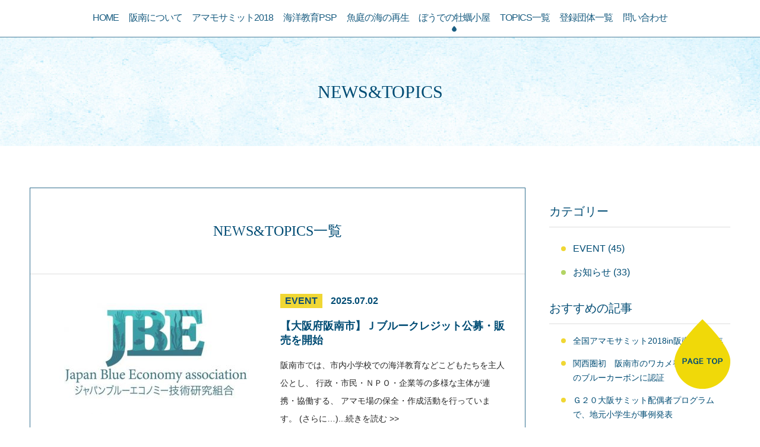

--- FILE ---
content_type: text/html; charset=UTF-8
request_url: http://www.hannannoumi.com/topics
body_size: 7411
content:

<!DOCTYPE html>
<!--[if IE 7]>
<html class="ie ie7" lang="ja">
<![endif]-->
<!--[if IE 8]>
<html class="ie ie8" lang="ja">
<![endif]-->
<!--[if !(IE 7) | !(IE 8) ]><!-->
<html lang="ja">
<head>
<title>NEWS&amp;TOPICS | はんなんのうみ</title>
<meta charset="UTF-8">
<meta name="viewport" content="width=device-width,initial-scale=1">
<meta http-equiv="X-UA-Compatible" content="IE=9">
<link rel="stylesheet" href="http://www.hannannoumi.com/wp/wp-content/themes/hannannoumi/common/css/reset.css">
<link rel="stylesheet" href="https://cdnjs.cloudflare.com/ajax/libs/drawer/3.1.0/css/drawer.min.css">
<link rel="stylesheet" href="http://www.hannannoumi.com/wp/wp-content/themes/hannannoumi/style.css" media="screen" />
<script src="http://www.hannannoumi.com/wp/wp-content/themes/hannannoumi/common/js/jquery.js"></script>
<script src="http://www.hannannoumi.com/wp/wp-content/themes/hannannoumi/common/js/common.js"></script>
<script src="http://www.hannannoumi.com/wp/wp-content/themes/hannannoumi/common/js/html5shiv.js"></script>
<script src="http://www.hannannoumi.com/wp/wp-content/themes/hannannoumi/common/js/respond.min.js"></script>
<script src="https://cdnjs.cloudflare.com/ajax/libs/iScroll/5.1.3/iscroll.min.js"></script>
<script src="https://cdnjs.cloudflare.com/ajax/libs/drawer/3.1.0/js/drawer.min.js"></script>
<script>
    $(document).ready(function() {
      $(".drawer").drawer();
    });
</script>
<script src="http://www.hannannoumi.com/wp/wp-content/themes/hannannoumi/common/js/jquery.flexslider-min.js"></script>
<link rel="stylesheet" href="http://www.hannannoumi.com/wp/wp-content/themes/hannannoumi/common/css/flexslider.css">
<script>
$(window).load(function() {
  $('.flexslider').flexslider({
    animation: "fade",
	animationSpeed:2400
  });
});
</script>

<!-- All in One SEO Pack 2.6 by Michael Torbert of Semper Fi Web Design[195,221] -->
<link rel="canonical" href="http://www.hannannoumi.com/topics" />
<!-- /all in one seo pack -->
<link rel='dns-prefetch' href='//s.w.org' />
<link rel="alternate" type="application/rss+xml" title="はんなんのうみ &raquo; フィード" href="http://www.hannannoumi.com/feed" />
<link rel="alternate" type="application/rss+xml" title="はんなんのうみ &raquo; コメントフィード" href="http://www.hannannoumi.com/comments/feed" />
		<script type="text/javascript">
			window._wpemojiSettings = {"baseUrl":"https:\/\/s.w.org\/images\/core\/emoji\/11.2.0\/72x72\/","ext":".png","svgUrl":"https:\/\/s.w.org\/images\/core\/emoji\/11.2.0\/svg\/","svgExt":".svg","source":{"concatemoji":"http:\/\/www.hannannoumi.com\/wp\/wp-includes\/js\/wp-emoji-release.min.js?ver=5.1.13"}};
			!function(e,a,t){var n,r,o,i=a.createElement("canvas"),p=i.getContext&&i.getContext("2d");function s(e,t){var a=String.fromCharCode;p.clearRect(0,0,i.width,i.height),p.fillText(a.apply(this,e),0,0);e=i.toDataURL();return p.clearRect(0,0,i.width,i.height),p.fillText(a.apply(this,t),0,0),e===i.toDataURL()}function c(e){var t=a.createElement("script");t.src=e,t.defer=t.type="text/javascript",a.getElementsByTagName("head")[0].appendChild(t)}for(o=Array("flag","emoji"),t.supports={everything:!0,everythingExceptFlag:!0},r=0;r<o.length;r++)t.supports[o[r]]=function(e){if(!p||!p.fillText)return!1;switch(p.textBaseline="top",p.font="600 32px Arial",e){case"flag":return s([55356,56826,55356,56819],[55356,56826,8203,55356,56819])?!1:!s([55356,57332,56128,56423,56128,56418,56128,56421,56128,56430,56128,56423,56128,56447],[55356,57332,8203,56128,56423,8203,56128,56418,8203,56128,56421,8203,56128,56430,8203,56128,56423,8203,56128,56447]);case"emoji":return!s([55358,56760,9792,65039],[55358,56760,8203,9792,65039])}return!1}(o[r]),t.supports.everything=t.supports.everything&&t.supports[o[r]],"flag"!==o[r]&&(t.supports.everythingExceptFlag=t.supports.everythingExceptFlag&&t.supports[o[r]]);t.supports.everythingExceptFlag=t.supports.everythingExceptFlag&&!t.supports.flag,t.DOMReady=!1,t.readyCallback=function(){t.DOMReady=!0},t.supports.everything||(n=function(){t.readyCallback()},a.addEventListener?(a.addEventListener("DOMContentLoaded",n,!1),e.addEventListener("load",n,!1)):(e.attachEvent("onload",n),a.attachEvent("onreadystatechange",function(){"complete"===a.readyState&&t.readyCallback()})),(n=t.source||{}).concatemoji?c(n.concatemoji):n.wpemoji&&n.twemoji&&(c(n.twemoji),c(n.wpemoji)))}(window,document,window._wpemojiSettings);
		</script>
		<style type="text/css">
img.wp-smiley,
img.emoji {
	display: inline !important;
	border: none !important;
	box-shadow: none !important;
	height: 1em !important;
	width: 1em !important;
	margin: 0 .07em !important;
	vertical-align: -0.1em !important;
	background: none !important;
	padding: 0 !important;
}
</style>
	<link rel='stylesheet' id='wp-block-library-css'  href='http://www.hannannoumi.com/wp/wp-includes/css/dist/block-library/style.min.css?ver=5.1.13' type='text/css' media='all' />
<link rel='stylesheet' id='contact-form-7-css'  href='http://www.hannannoumi.com/wp/wp-content/plugins/contact-form-7/includes/css/styles.css?ver=5.0.2' type='text/css' media='all' />
<link rel='stylesheet' id='contact-form-7-confirm-css'  href='http://www.hannannoumi.com/wp/wp-content/plugins/contact-form-7-add-confirm/includes/css/styles.css?ver=5.1' type='text/css' media='all' />
<link rel='stylesheet' id='wp-pagenavi-css'  href='http://www.hannannoumi.com/wp/wp-content/plugins/wp-pagenavi/pagenavi-css.css?ver=2.70' type='text/css' media='all' />
<script type='text/javascript' src='http://www.hannannoumi.com/wp/wp-includes/js/jquery/jquery.js?ver=1.12.4'></script>
<script type='text/javascript' src='http://www.hannannoumi.com/wp/wp-includes/js/jquery/jquery-migrate.min.js?ver=1.4.1'></script>
<link rel='https://api.w.org/' href='http://www.hannannoumi.com/wp-json/' />
<link rel="EditURI" type="application/rsd+xml" title="RSD" href="http://www.hannannoumi.com/wp/xmlrpc.php?rsd" />
<link rel="wlwmanifest" type="application/wlwmanifest+xml" href="http://www.hannannoumi.com/wp/wp-includes/wlwmanifest.xml" /> 
<meta name="generator" content="WordPress 5.1.13" />
<link rel='shortlink' href='http://www.hannannoumi.com/?p=56' />
<link rel="alternate" type="application/json+oembed" href="http://www.hannannoumi.com/wp-json/oembed/1.0/embed?url=http%3A%2F%2Fwww.hannannoumi.com%2Ftopics" />
<link rel="alternate" type="text/xml+oembed" href="http://www.hannannoumi.com/wp-json/oembed/1.0/embed?url=http%3A%2F%2Fwww.hannannoumi.com%2Ftopics&#038;format=xml" />
		<style type="text/css">.recentcomments a{display:inline !important;padding:0 !important;margin:0 !important;}</style>
				<style type="text/css" id="wp-custom-css">
			/* 必須マーク */
.must{
	color: #ffffff;
	margin-right: 10px;
	padding: 6px 10px;
	background: #424242;
	border-radius: 20px;
	text-align:left;
}

/* 任意マーク */
.free {
	color: #fff;
	margin-right: 10px;
	padding: 6px 10px;
	background: #424242;
	border-radius: 20px;
}

/* 項目名を太字にする */
form p {
	font-weight: 600;
	margin-top:20px;
}

/* 入力項目を見やすくする */
input.wpcf7-form-control.wpcf7-text,
textarea.wpcf7-form-control.wpcf7-textarea {
	width: 70%;
	margin-right: 10px;
	margin-top: 10px;
	border: 1px solid #d0d5d8;
	border-radius: 3px;
	height: 30px;
	
}
textarea.wpcf7-form-control.wpcf7-textarea {
	height: 200px;
}

/* 必須項目の入力欄を黄色にする */
input.wpcf7-form-control.wpcf7-text.wpcf7-validates-as-required {
	background: rgba(255, 255, 142, 0.46);
}

/* 送信ボタンを見やすくする */
input.wpcf7-submit {
	width: 70%;
	height: 80px;
	background: #024d75;
	color: #ffffff;
	font-size: 30px;
	font-weight: 600;
	display: inline-block;
}

/* エラーメッセージを見やすくする */
span.wpcf7-not-valid-tip,
.wpcf7-response-output.wpcf7-validation-errors {
	color: red;
	font-weight: 600;
}

/* 入力文字を黒にする */
input[type="text"],
input[type="email"],
input[type="tel"],
.wpcf7 textarea
{
    background-color: #fff;
    color: #36363C;
}
.formbox {
	width:60%;
	margin:0 11% 0 29%;
	text-align:left !important;
		font-weight: 600;
}
@media screen and (max-width: 800px) {
	.formbox {
	width:100%;
	margin:0 0% 0 15%;
	text-align:left !important;
		font-weight: 600;
}
}			</style>
		</head>

<body class="page-template page-template-topics page-template-topics-php page page-id-56 drawer drawer--right topics" id="top">


<!-- ******************** header ******************** -->
<header class="is-fixed">
<div class="onpc">
	<nav>
		<div class="nav_wrap">
			<p><img src="http://www.hannannoumi.com/wp/wp-content/themes/hannannoumi/img/logo_menu.png" alt="logo"></p>
			<ul>
				<li><a href="/">HOME</a></li>
				<li><a href="/about_hannan/">阪南について</a></li>
				<li><a href="/about/">アマモサミット2018</a></li>
				<!--<li style="display:none;"><a href="/contact/">お申し込みフォーム</a></li> -->
				<li><a href="/psp/">海洋教育PSP</a></li>
				<li><a href="/ristex/">魚庭の海の再生</a></li>
				<li><a href="/boude/">ぼうでの牡蠣小屋</a></li>
				<li><a href="/topics/">TOPICS一覧</a></li>
				<li><a href="/registration/">登録団体一覧</a></li>
				<li><a href="/contactform/">問い合わせ</a></li>
			</ul>
		</div>
	</nav>
</div>
<div class="onsp">
	<button type="button" class="drawer-toggle drawer-hamburger">
		<span class="sr-only">toggle navigation</span>
		<span class="drawer-hamburger-icon"></span>
	</button>
	<nav class="drawer-nav" role="navigation">
		<div class="drawer-menu">
			<ul>
				<li><a href="/">HOME</a></li>
				<li><a href="/about_hannan/">阪南について</a></li>
				<li><a href="/about/">アマモサミット2018</a></li>
				<!--<li style="display:none;"><a href="/contact/">お申し込みフォーム</a></li>-->
				<li><a href="/psp/">海洋教育PSP</a></li>
				<li><a href="/ristex/">魚庭の海の再生</a></li>
				<li><a href="/boude/">ぼうでの牡蠣小屋</a></li>
				<li><a href="/topics/">TOPICS一覧</a></li>
				<li><a href="/registration/">登録団体一覧</a></li>
				<li><a href="/contactform/">問い合わせ</a></li>
			</ul>
		</div>
	</nav>
</div>
</header>
<div class="key">
	<h1>NEWS&amp;TOPICS</h1>
</div>

<div id="container" class="container_topics">

<div id="topics_relation">

	<h2>NEWS&amp;TOPICS一覧</h2>

			
		
	<article>
		<p class="photo">
							<a href="http://www.hannannoumi.com/news_event/%e3%80%90%e5%a4%a7%e9%98%aa%e5%ba%9c%e9%98%aa%e5%8d%97%e5%b8%82%e3%80%91%ef%bd%8a%e3%83%96%e3%83%ab%e3%83%bc%e3%82%af%e3%83%ac%e3%82%b8%e3%83%83%e3%83%88%e5%85%ac%e5%8b%9f%e3%83%bb%e8%b2%a9%e5%a3%b2"><img width="358" height="202" src="http://www.hannannoumi.com/wp/wp-content/uploads/2025/07/JBE-rogo-700x410-358x202.jpg" class="attachment-thumb_topics size-thumb_topics wp-post-image" alt="" /></a>
					</p>
		<div class="text">
			<div class="header">
				<p class="category"><a href="/news_event/" class="news_event">EVENT</a></p>
				<time>2025.07.02</time>
			</div>
			<h3><a href="http://www.hannannoumi.com/news_event/%e3%80%90%e5%a4%a7%e9%98%aa%e5%ba%9c%e9%98%aa%e5%8d%97%e5%b8%82%e3%80%91%ef%bd%8a%e3%83%96%e3%83%ab%e3%83%bc%e3%82%af%e3%83%ac%e3%82%b8%e3%83%83%e3%83%88%e5%85%ac%e5%8b%9f%e3%83%bb%e8%b2%a9%e5%a3%b2">【大阪府阪南市】Ｊブルークレジット公募・販売を開始</a></h3>
			<p class="contents">
阪南市では、市内小学校での海洋教育などこどもたちを主人公とし、



行政・市民・ＮＰＯ・企業等の多様な主体が連携・協働する、



アマモ場の保全・作成活動を行っています。



 (さらに&hellip;)...<a href="http://www.hannannoumi.com/news_event/%e3%80%90%e5%a4%a7%e9%98%aa%e5%ba%9c%e9%98%aa%e5%8d%97%e5%b8%82%e3%80%91%ef%bd%8a%e3%83%96%e3%83%ab%e3%83%bc%e3%82%af%e3%83%ac%e3%82%b8%e3%83%83%e3%83%88%e5%85%ac%e5%8b%9f%e3%83%bb%e8%b2%a9%e5%a3%b2">続きを読む&nbsp;>></a></p>
		</div>
	</article>

	
		
	<article>
		<p class="photo">
							<a href="http://www.hannannoumi.com/news_event/%e4%bb%a4%e5%92%8c%ef%bc%96%e5%b9%b4%e5%ba%a6%e7%ac%ac%ef%bc%92%e5%9b%9e%ef%bd%8a%e3%83%96%e3%83%ab%e3%83%bc%e3%82%af%e3%83%ac%e3%82%b8%e3%83%83%e3%83%88%e5%85%ac%e5%8b%9f%e3%83%bb%e8%b2%a9%e5%a3%b2"><img width="358" height="202" src="http://www.hannannoumi.com/wp/wp-content/uploads/2025/01/jbe公募top_jpeg-358x202.jpg" class="attachment-thumb_topics size-thumb_topics wp-post-image" alt="" /></a>
					</p>
		<div class="text">
			<div class="header">
				<p class="category"><a href="/news_event/" class="news_event">EVENT</a></p>
				<time>2025.01.17</time>
			</div>
			<h3><a href="http://www.hannannoumi.com/news_event/%e4%bb%a4%e5%92%8c%ef%bc%96%e5%b9%b4%e5%ba%a6%e7%ac%ac%ef%bc%92%e5%9b%9e%ef%bd%8a%e3%83%96%e3%83%ab%e3%83%bc%e3%82%af%e3%83%ac%e3%82%b8%e3%83%83%e3%83%88%e5%85%ac%e5%8b%9f%e3%83%bb%e8%b2%a9%e5%a3%b2">令和６年度第２回Ｊブルークレジット公募・販売中</a></h3>
			<p class="contents">
　阪南市では、市内小学校での海洋教育など子どもたちを主人公とし、行政・市民・NPO・企業等の多様な主体が連携・協働するアマモ場の保全・再生活動を行っています。



 (さらに&hellip;)...<a href="http://www.hannannoumi.com/news_event/%e4%bb%a4%e5%92%8c%ef%bc%96%e5%b9%b4%e5%ba%a6%e7%ac%ac%ef%bc%92%e5%9b%9e%ef%bd%8a%e3%83%96%e3%83%ab%e3%83%bc%e3%82%af%e3%83%ac%e3%82%b8%e3%83%83%e3%83%88%e5%85%ac%e5%8b%9f%e3%83%bb%e8%b2%a9%e5%a3%b2">続きを読む&nbsp;>></a></p>
		</div>
	</article>

	
		
	<article>
		<p class="photo">
							<a href="http://www.hannannoumi.com/news_event/2024-2025%e3%82%b7%e3%83%bc%e3%82%ba%e3%83%b3%e3%80%80%e6%b3%a2%e6%9c%89%e6%89%8b%e3%81%ae%e7%89%a1%e8%a0%a3%e5%b0%8f%e5%b1%8b%e3%83%bb%e4%b8%8b%e8%8d%98%e6%bc%81%e5%8d%94%e3%81%ae%e7%89%a1%e8%a0%a3"><img width="269" height="202" src="http://www.hannannoumi.com/wp/wp-content/uploads/2019/12/26814700_984645921687055_6973331756418232105_n-e1575698188365.jpg" class="attachment-thumb_topics size-thumb_topics wp-post-image" alt="" /></a>
					</p>
		<div class="text">
			<div class="header">
				<p class="category"><a href="/news_event/" class="news_event">EVENT</a></p>
				<time>2024.11.21</time>
			</div>
			<h3><a href="http://www.hannannoumi.com/news_event/2024-2025%e3%82%b7%e3%83%bc%e3%82%ba%e3%83%b3%e3%80%80%e6%b3%a2%e6%9c%89%e6%89%8b%e3%81%ae%e7%89%a1%e8%a0%a3%e5%b0%8f%e5%b1%8b%e3%83%bb%e4%b8%8b%e8%8d%98%e6%bc%81%e5%8d%94%e3%81%ae%e7%89%a1%e8%a0%a3">2024-2025シーズン　波有手の牡蠣小屋・下荘漁協の牡蠣のお知らせ</a></h3>
			<p class="contents">
2024-2025シーズン



波有手の牡蠣小屋・下荘漁協の牡蠣のお知らせです。



 (さらに&hellip;)...<a href="http://www.hannannoumi.com/news_event/2024-2025%e3%82%b7%e3%83%bc%e3%82%ba%e3%83%b3%e3%80%80%e6%b3%a2%e6%9c%89%e6%89%8b%e3%81%ae%e7%89%a1%e8%a0%a3%e5%b0%8f%e5%b1%8b%e3%83%bb%e4%b8%8b%e8%8d%98%e6%bc%81%e5%8d%94%e3%81%ae%e7%89%a1%e8%a0%a3">続きを読む&nbsp;>></a></p>
		</div>
	</article>

	
		
	<article>
		<p class="photo">
							<a href="http://www.hannannoumi.com/news_event/%e3%80%8c%e9%98%aa%e5%8d%97%e3%82%bb%e3%83%96%e3%83%b3%e3%81%ae%e6%b5%b7%e3%81%ae%e6%a3%ae%e6%b4%bb%e5%8b%95%e3%80%8d%e5%8f%82%e5%8a%a0%e8%80%85%e5%8b%9f%e9%9b%86-3"><img width="358" height="202" src="http://www.hannannoumi.com/wp/wp-content/uploads/2023/11/20230603_11_600-358x202.jpg" class="attachment-thumb_topics size-thumb_topics wp-post-image" alt="" /></a>
					</p>
		<div class="text">
			<div class="header">
				<p class="category"><a href="/news_event/" class="news_event">EVENT</a></p>
				<time>2024.09.19</time>
			</div>
			<h3><a href="http://www.hannannoumi.com/news_event/%e3%80%8c%e9%98%aa%e5%8d%97%e3%82%bb%e3%83%96%e3%83%b3%e3%81%ae%e6%b5%b7%e3%81%ae%e6%a3%ae%e6%b4%bb%e5%8b%95%e3%80%8d%e5%8f%82%e5%8a%a0%e8%80%85%e5%8b%9f%e9%9b%86-3">「阪南セブンの海の森活動」参加者募集</a></h3>
			<p class="contents">
第13回「阪南セブンの海の森活動」が、次のとおり行われます。



 (さらに&hellip;)...<a href="http://www.hannannoumi.com/news_event/%e3%80%8c%e9%98%aa%e5%8d%97%e3%82%bb%e3%83%96%e3%83%b3%e3%81%ae%e6%b5%b7%e3%81%ae%e6%a3%ae%e6%b4%bb%e5%8b%95%e3%80%8d%e5%8f%82%e5%8a%a0%e8%80%85%e5%8b%9f%e9%9b%86-3">続きを読む&nbsp;>></a></p>
		</div>
	</article>

	
		
	<article>
		<p class="photo">
							<a href="http://www.hannannoumi.com/news_event/%e3%80%8c%e9%98%aa%e5%8d%97%e3%82%bb%e3%83%96%e3%83%b3%e3%81%ae%e6%b5%b7%e3%81%ae%e6%a3%ae%e6%b4%bb%e5%8b%95%e3%80%8d%e5%8f%82%e5%8a%a0%e8%80%85%e5%8b%9f%e9%9b%86-2"><img width="358" height="202" src="http://www.hannannoumi.com/wp/wp-content/uploads/2023/11/20230603_11_600-358x202.jpg" class="attachment-thumb_topics size-thumb_topics wp-post-image" alt="" /></a>
					</p>
		<div class="text">
			<div class="header">
				<p class="category"><a href="/news_event/" class="news_event">EVENT</a></p>
				<time>2023.11.06</time>
			</div>
			<h3><a href="http://www.hannannoumi.com/news_event/%e3%80%8c%e9%98%aa%e5%8d%97%e3%82%bb%e3%83%96%e3%83%b3%e3%81%ae%e6%b5%b7%e3%81%ae%e6%a3%ae%e6%b4%bb%e5%8b%95%e3%80%8d%e5%8f%82%e5%8a%a0%e8%80%85%e5%8b%9f%e9%9b%86-2">「阪南セブンの海の森活動」参加者募集</a></h3>
			<p class="contents">第11回「阪南セブンの海の森活動」が、次のとおり行われます。

 (さらに&hellip;)...<a href="http://www.hannannoumi.com/news_event/%e3%80%8c%e9%98%aa%e5%8d%97%e3%82%bb%e3%83%96%e3%83%b3%e3%81%ae%e6%b5%b7%e3%81%ae%e6%a3%ae%e6%b4%bb%e5%8b%95%e3%80%8d%e5%8f%82%e5%8a%a0%e8%80%85%e5%8b%9f%e9%9b%86-2">続きを読む&nbsp;>></a></p>
		</div>
	</article>

	
		
	<article>
		<p class="photo">
							<a href="http://www.hannannoumi.com/news_event/%e3%80%8c%e9%98%aa%e5%8d%97%e3%82%bb%e3%83%96%e3%83%b3%e3%81%ae%e6%b5%b7%e3%81%ae%e6%a3%ae%e3%80%8d%e3%81%8c%e7%92%b0%e5%a2%83%e7%9c%81%e3%80%8c%e8%87%aa%e7%84%b6%e5%85%b1%e7%94%9f%e3%82%b5%e3%82%a4"><img width="345" height="202" src="http://www.hannannoumi.com/wp/wp-content/uploads/2023/10/30by30logo_2-cleaned-345x202.png" class="attachment-thumb_topics size-thumb_topics wp-post-image" alt="" /></a>
					</p>
		<div class="text">
			<div class="header">
				<p class="category"><a href="/news_event/" class="news_event">EVENT</a></p>
				<time>2023.10.10</time>
			</div>
			<h3><a href="http://www.hannannoumi.com/news_event/%e3%80%8c%e9%98%aa%e5%8d%97%e3%82%bb%e3%83%96%e3%83%b3%e3%81%ae%e6%b5%b7%e3%81%ae%e6%a3%ae%e3%80%8d%e3%81%8c%e7%92%b0%e5%a2%83%e7%9c%81%e3%80%8c%e8%87%aa%e7%84%b6%e5%85%b1%e7%94%9f%e3%82%b5%e3%82%a4">「阪南セブンの海の森」が環境省「自然共生サイト」に認定されました</a></h3>
			<p class="contents">
「自然共生サイト」とは、「民間の取組等によって生物多様性の保全が図られている区域」を、環境省が「自然共生サイト」として認定するものです。



今回の「阪南セブンの海の森」の自然共生サイト認定は、全国の沿岸域の自然系海岸（藻場）として、全...<a href="http://www.hannannoumi.com/news_event/%e3%80%8c%e9%98%aa%e5%8d%97%e3%82%bb%e3%83%96%e3%83%b3%e3%81%ae%e6%b5%b7%e3%81%ae%e6%a3%ae%e3%80%8d%e3%81%8c%e7%92%b0%e5%a2%83%e7%9c%81%e3%80%8c%e8%87%aa%e7%84%b6%e5%85%b1%e7%94%9f%e3%82%b5%e3%82%a4">続きを読む&nbsp;>></a></p>
		</div>
	</article>

	
		
	<article>
		<p class="photo">
							<a href="http://www.hannannoumi.com/news_topics/%e3%82%bb%e3%83%96%e3%83%b3%ef%bc%86%e3%82%a2%e3%82%a4%e3%82%b0%e3%83%ab%e3%83%bc%e3%83%97%e3%80%80tvcm%e3%80%8c%e8%b1%8a%e3%81%8b%e3%81%aa%e6%b5%b7%e3%81%ae%e5%86%8d%e7%94%9f%e3%81%ae%e3%81%9f"><img src="http://www.hannannoumi.com/wp/wp-content/themes/hannannoumi/img/noimage.jpg" alt=""></a>
					</p>
		<div class="text">
			<div class="header">
				<p class="category"><a href="/news_topics/" class="news_topics">お知らせ</a></p>
				<time>2023.07.21</time>
			</div>
			<h3><a href="http://www.hannannoumi.com/news_topics/%e3%82%bb%e3%83%96%e3%83%b3%ef%bc%86%e3%82%a2%e3%82%a4%e3%82%b0%e3%83%ab%e3%83%bc%e3%83%97%e3%80%80tvcm%e3%80%8c%e8%b1%8a%e3%81%8b%e3%81%aa%e6%b5%b7%e3%81%ae%e5%86%8d%e7%94%9f%e3%81%ae%e3%81%9f">セブン＆アイグループ　TVCM「豊かな海の再生のために。」</a></h3>
			<p class="contents">
阪南セブンの海の森活動が紹介された、セブン＆アイグループ　ＴＶＣＭ「豊かな海の再生のために。」https://youtu.be/ngfx4kNp-Gw　←　クリックでご覧いただけます。








...<a href="http://www.hannannoumi.com/news_topics/%e3%82%bb%e3%83%96%e3%83%b3%ef%bc%86%e3%82%a2%e3%82%a4%e3%82%b0%e3%83%ab%e3%83%bc%e3%83%97%e3%80%80tvcm%e3%80%8c%e8%b1%8a%e3%81%8b%e3%81%aa%e6%b5%b7%e3%81%ae%e5%86%8d%e7%94%9f%e3%81%ae%e3%81%9f">続きを読む&nbsp;>></a></p>
		</div>
	</article>

			
	<div class='wp-pagenavi'>
<span class='pages'>1 / 11</span><span class='current'>1</span><a class="page larger" title="2ページ目" href="http://www.hannannoumi.com/topics/page/2">2</a><a class="page larger" title="3ページ目" href="http://www.hannannoumi.com/topics/page/3">3</a><a class="page larger" title="4ページ目" href="http://www.hannannoumi.com/topics/page/4">4</a><a class="page larger" title="5ページ目" href="http://www.hannannoumi.com/topics/page/5">5</a><span class='extend'>...</span><a class="larger page" title="10ページ目" href="http://www.hannannoumi.com/topics/page/10">10</a><span class='extend'>...</span><a class="nextpostslink" rel="next" href="http://www.hannannoumi.com/topics/page/2">&raquo;</a><a class="last" href="http://www.hannannoumi.com/topics/page/11">最後 &raquo;</a>
</div>
</div>


<aside id="secondary" class="widget-area" role="complementary">

<ul class="bnr" style="width:305px;">
<li style="display:none"><a href="#"><img src="http://www.hannannoumi.com/wp/wp-content/themes/hannannoumi/img/topics_bnr01.jpg" alt="バナー"></a></li>
<li style="display:none"><a href="#"><img src="http://www.hannannoumi.com/wp/wp-content/themes/hannannoumi/img/topics_bnr02.jpg" alt="バナー"></a></li>
</ul>


<!-- ************************** カテゴリー ************************** -->
<section id="categories-2" class="widget widget_categories">
<h2 class="widget-title">カテゴリー</h2>
<ul>
	<li class="cat-item cat-item-2"><a href="http://www.hannannoumi.com/category/news_event" >EVENT</a> (45)
</li>
	<li class="cat-item cat-item-3"><a href="http://www.hannannoumi.com/category/news_topics" >お知らせ</a> (33)
</li>
  
</ul>
</section>


<!-- ************************** おすすめ記事 ************************** -->
<section id="categories-2" class="widget widget_recommend">
<h2 class="widget-title">おすすめの記事</h2>
<ul>


<li class="news_topics">
<a href="http://www.hannannoumi.com/news_topics/%e5%85%a8%e5%9b%bd%e3%82%a2%e3%83%9e%e3%83%a2%e3%82%b5%e3%83%9f%e3%83%83%e3%83%882018in%e9%98%aa%e5%8d%97%e3%81%8b%e3%82%89%ef%bc%92%e5%b9%b4">全国アマモサミット2018in阪南から２年</a>
</li>



<li class="news_topics">
<a href="http://www.hannannoumi.com/news_topics/%e9%96%a2%e8%a5%bf%e5%9c%8f%e5%88%9d%e3%80%80%e9%98%aa%e5%8d%97%e5%b8%82%e3%81%ae%e3%83%af%e3%82%ab%e3%83%a1%e9%a4%8a%e6%ae%96%e3%81%8c%e6%a8%aa%e6%b5%9c%e5%b8%82%e3%81%ae%e3%83%96%e3%83%ab%e3%83%bc">関西圏初　阪南市のワカメ養殖が横浜市のブルーカーボンに認証</a>
</li>



<li class="news_topics">
<a href="http://www.hannannoumi.com/news_topics/%ef%bd%87%ef%bc%92%ef%bc%90%e5%a4%a7%e9%98%aa%e3%82%b5%e3%83%9f%e3%83%83%e3%83%88%e9%85%8d%e5%81%b6%e8%80%85%e3%83%97%e3%83%ad%e3%82%b0%e3%83%a9%e3%83%a0%e3%81%a7%e3%80%81%e5%9c%b0%e5%85%83%e5%b0%8f">Ｇ２０大阪サミット配偶者プログラムで、地元小学生が事例発表</a>
</li>



<li class="news_topics">
<a href="http://www.hannannoumi.com/news_topics/%e3%80%8c%e6%b5%b7%e3%82%92%e5%ae%88%e3%82%8a%e9%9a%8a%ef%bc%81%e3%80%8d%e3%80%8c%e9%98%aa%e5%8d%97%e3%82%bb%e3%83%96%e3%83%b3%e3%81%ae%e6%b5%b7%e3%81%ae%e6%a3%ae%e3%80%8d%e3%80%8c%e6%b5%b7%e3%81%a8">「海を守り隊！」「阪南セブンの海の森」「海と陸とのつながりを味わおう！」</a>
</li>



<li class="news_topics">
<a href="http://www.hannannoumi.com/news_topics/%e3%80%8c%e7%be%8e%ef%bc%88%e3%81%86%e3%81%be%ef%bc%89%e3%81%97%e3%80%80%e9%98%aa%e5%8d%97%e3%80%8d%e6%bc%81%e6%b8%af%e3%81%ab%e8%a1%8c%e3%81%a3%e3%81%a6%e3%81%bf%e3%82%88%e3%81%86%e3%80%80%e7%89%b9">「美（うま）し　阪南」漁港に行ってみよう　特集</a>
</li>

 
</ul>

</section> 



<!-- ************************** 最近の記事 ************************** -->
<section id="categories-2" class="widget widget_latest">
<h2 class="widget-title">最近の記事</h2>
<ul>
<li class="news_event">
<a href="http://www.hannannoumi.com/news_event/%e3%80%90%e5%a4%a7%e9%98%aa%e5%ba%9c%e9%98%aa%e5%8d%97%e5%b8%82%e3%80%91%ef%bd%8a%e3%83%96%e3%83%ab%e3%83%bc%e3%82%af%e3%83%ac%e3%82%b8%e3%83%83%e3%83%88%e5%85%ac%e5%8b%9f%e3%83%bb%e8%b2%a9%e5%a3%b2">【大阪府阪南市】Ｊブルークレジット公募・販売を開始</a>
</li>
<li class="news_event">
<a href="http://www.hannannoumi.com/news_event/%e4%bb%a4%e5%92%8c%ef%bc%96%e5%b9%b4%e5%ba%a6%e7%ac%ac%ef%bc%92%e5%9b%9e%ef%bd%8a%e3%83%96%e3%83%ab%e3%83%bc%e3%82%af%e3%83%ac%e3%82%b8%e3%83%83%e3%83%88%e5%85%ac%e5%8b%9f%e3%83%bb%e8%b2%a9%e5%a3%b2">令和６年度第２回Ｊブルークレジット公募・販売中</a>
</li>
<li class="news_event">
<a href="http://www.hannannoumi.com/news_event/2024-2025%e3%82%b7%e3%83%bc%e3%82%ba%e3%83%b3%e3%80%80%e6%b3%a2%e6%9c%89%e6%89%8b%e3%81%ae%e7%89%a1%e8%a0%a3%e5%b0%8f%e5%b1%8b%e3%83%bb%e4%b8%8b%e8%8d%98%e6%bc%81%e5%8d%94%e3%81%ae%e7%89%a1%e8%a0%a3">2024-2025シーズン　波有手の牡蠣小屋・下荘漁協の牡蠣のお知らせ</a>
</li>
<li class="news_event">
<a href="http://www.hannannoumi.com/news_event/%e3%80%8c%e9%98%aa%e5%8d%97%e3%82%bb%e3%83%96%e3%83%b3%e3%81%ae%e6%b5%b7%e3%81%ae%e6%a3%ae%e6%b4%bb%e5%8b%95%e3%80%8d%e5%8f%82%e5%8a%a0%e8%80%85%e5%8b%9f%e9%9b%86-3">「阪南セブンの海の森活動」参加者募集</a>
</li>
<li class="news_event">
<a href="http://www.hannannoumi.com/news_event/%e3%80%8c%e9%98%aa%e5%8d%97%e3%82%bb%e3%83%96%e3%83%b3%e3%81%ae%e6%b5%b7%e3%81%ae%e6%a3%ae%e6%b4%bb%e5%8b%95%e3%80%8d%e5%8f%82%e5%8a%a0%e8%80%85%e5%8b%9f%e9%9b%86-2">「阪南セブンの海の森活動」参加者募集</a>
</li>
</ul>
</section> 


<!-- ************************** アーカイブス ************************** -->
<section id="categories-2" class="widget widget_archive">
<h2 class="widget-title">アーカイブス</h2>

<select name="archive-dropdown" onChange='document.location.href=this.options[this.selectedIndex].value;'>
<option value="">月を選択</option>
	<option value='http://www.hannannoumi.com/2025/07'> 2025年7月 &nbsp;(1)</option>
	<option value='http://www.hannannoumi.com/2025/01'> 2025年1月 &nbsp;(1)</option>
	<option value='http://www.hannannoumi.com/2024/11'> 2024年11月 &nbsp;(1)</option>
	<option value='http://www.hannannoumi.com/2024/09'> 2024年9月 &nbsp;(1)</option>
	<option value='http://www.hannannoumi.com/2023/11'> 2023年11月 &nbsp;(1)</option>
	<option value='http://www.hannannoumi.com/2023/10'> 2023年10月 &nbsp;(1)</option>
	<option value='http://www.hannannoumi.com/2023/07'> 2023年7月 &nbsp;(1)</option>
	<option value='http://www.hannannoumi.com/2023/06'> 2023年6月 &nbsp;(1)</option>
	<option value='http://www.hannannoumi.com/2023/04'> 2023年4月 &nbsp;(1)</option>
	<option value='http://www.hannannoumi.com/2022/11'> 2022年11月 &nbsp;(1)</option>
	<option value='http://www.hannannoumi.com/2022/07'> 2022年7月 &nbsp;(1)</option>
	<option value='http://www.hannannoumi.com/2022/06'> 2022年6月 &nbsp;(1)</option>
	<option value='http://www.hannannoumi.com/2022/05'> 2022年5月 &nbsp;(2)</option>
	<option value='http://www.hannannoumi.com/2022/04'> 2022年4月 &nbsp;(1)</option>
	<option value='http://www.hannannoumi.com/2021/11'> 2021年11月 &nbsp;(1)</option>
	<option value='http://www.hannannoumi.com/2021/08'> 2021年8月 &nbsp;(1)</option>
	<option value='http://www.hannannoumi.com/2021/02'> 2021年2月 &nbsp;(1)</option>
	<option value='http://www.hannannoumi.com/2020/12'> 2020年12月 &nbsp;(1)</option>
	<option value='http://www.hannannoumi.com/2020/11'> 2020年11月 &nbsp;(2)</option>
	<option value='http://www.hannannoumi.com/2020/10'> 2020年10月 &nbsp;(3)</option>
	<option value='http://www.hannannoumi.com/2020/06'> 2020年6月 &nbsp;(1)</option>
	<option value='http://www.hannannoumi.com/2020/04'> 2020年4月 &nbsp;(3)</option>
	<option value='http://www.hannannoumi.com/2020/03'> 2020年3月 &nbsp;(2)</option>
	<option value='http://www.hannannoumi.com/2020/01'> 2020年1月 &nbsp;(2)</option>
	<option value='http://www.hannannoumi.com/2019/12'> 2019年12月 &nbsp;(3)</option>
	<option value='http://www.hannannoumi.com/2019/10'> 2019年10月 &nbsp;(2)</option>
	<option value='http://www.hannannoumi.com/2019/08'> 2019年8月 &nbsp;(2)</option>
	<option value='http://www.hannannoumi.com/2019/07'> 2019年7月 &nbsp;(2)</option>
	<option value='http://www.hannannoumi.com/2019/06'> 2019年6月 &nbsp;(2)</option>
	<option value='http://www.hannannoumi.com/2019/05'> 2019年5月 &nbsp;(2)</option>
	<option value='http://www.hannannoumi.com/2019/04'> 2019年4月 &nbsp;(1)</option>
	<option value='http://www.hannannoumi.com/2019/02'> 2019年2月 &nbsp;(1)</option>
	<option value='http://www.hannannoumi.com/2019/01'> 2019年1月 &nbsp;(3)</option>
	<option value='http://www.hannannoumi.com/2018/11'> 2018年11月 &nbsp;(4)</option>
	<option value='http://www.hannannoumi.com/2018/10'> 2018年10月 &nbsp;(3)</option>
	<option value='http://www.hannannoumi.com/2018/09'> 2018年9月 &nbsp;(3)</option>
	<option value='http://www.hannannoumi.com/2018/08'> 2018年8月 &nbsp;(4)</option>
	<option value='http://www.hannannoumi.com/2018/07'> 2018年7月 &nbsp;(5)</option>
	<option value='http://www.hannannoumi.com/2018/06'> 2018年6月 &nbsp;(5)</option>
	<option value='http://www.hannannoumi.com/2018/05'> 2018年5月 &nbsp;(1)</option>
</select>

</section> 


</aside><!-- #secondary -->


</div>


<!-- ******************** footer ******************** -->
<p id="pagetop" class="onpc"><a href="#top"><img src="http://www.hannannoumi.com/wp/wp-content/themes/hannannoumi/img/pagetop.png" alt="pagetop"></a></p>

<footer>
	<div class="wrap">
		<div class="info">
			<p class="logo"><a href="/">特定非営利活動法人大阪湾沿岸域環境創造研究センター</a></p>
			<address>〒556-0021　大阪府大阪市浪速区幸町三丁目1番10号<br>
			日本ミクニヤ株式会社大阪支店内<br>
			TEL　06-6568-3928<br>
			HP　http://www.osakawan.or.jp/</address>
			<small>Copyright©　HANNAN NO UMI . All right reserved.</small>
		</div>
		<div class="link">
			<ul>
				<li><a href="/">HOME</a></li>
				<li><a href="/about_hannan/">阪南について</a></li>
				<li><a href="/about/">アマモサミット2018</a></li>
				<li><a href="/psp/">海洋教育PSP</a></li>
			</ul>
			<ul>
				<li><a href="/ristex/">魚庭の海の再生</a></li>
				<li><a href="/boude/">ぼうでの牡蠣小屋</a></li>
				<li><a href="/topics/">TOPICS一覧</a></li>
				<li><a href="/registration/">登録団体一覧</a></li>
				<li><a href="/contactform/">問い合わせフォーム</a></li>
				<li><a href="/privacy-policy/">プライバシーポリシーについて</a></li>
			</ul>
		</div>
        
	</div>
</footer>

<script type='text/javascript'>
/* <![CDATA[ */
var wpcf7 = {"apiSettings":{"root":"http:\/\/www.hannannoumi.com\/wp-json\/contact-form-7\/v1","namespace":"contact-form-7\/v1"},"recaptcha":{"messages":{"empty":"\u3042\u306a\u305f\u304c\u30ed\u30dc\u30c3\u30c8\u3067\u306f\u306a\u3044\u3053\u3068\u3092\u8a3c\u660e\u3057\u3066\u304f\u3060\u3055\u3044\u3002"}}};
/* ]]> */
</script>
<script type='text/javascript' src='http://www.hannannoumi.com/wp/wp-content/plugins/contact-form-7/includes/js/scripts.js?ver=5.0.2'></script>
<script type='text/javascript' src='http://www.hannannoumi.com/wp/wp-includes/js/jquery/jquery.form.min.js?ver=4.2.1'></script>
<script type='text/javascript' src='http://www.hannannoumi.com/wp/wp-content/plugins/contact-form-7-add-confirm/includes/js/scripts.js?ver=5.1'></script>
<script type='text/javascript' src='http://www.hannannoumi.com/wp/wp-includes/js/wp-embed.min.js?ver=5.1.13'></script>

</body>

</html>

--- FILE ---
content_type: text/css
request_url: http://www.hannannoumi.com/wp/wp-content/themes/hannannoumi/style.css
body_size: 6676
content:
@charset "UTF-8";
/*
	Theme Name: Hannan no Umi
	Author: SBDesign
	Author URI: https://www.sbdesign.jp/
*/

html {
	color: #014c74;
	font-family: "游ゴシック","ヒラギノ角ゴ Pro W3","Hiragino Kaku GothicPro", osaka, sans-serif;
	font-size: 62.5%;
	position: relative;
	font-weight: 500;
}

body {
	font-size: 1.6rem;
	min-width: 1100px;
}

.onpc {display: block;}
.onsp {display: none;}

a {
	color: inherit;
	text-decoration: none;
}

a:hover {
	text-decoration:underline;
	opacity:0.8;
	filter: alpha(opacity=80); /* IE lt 8 */
	-ms-filter: "alpha(opacity=80)"; /* IE 8 */
	-khtml-opacity: .80; /* Safari 1.x */
	-webkit-transition: all 0.3s;
      -moz-transition: all 0.3s;
      -ms-transition: all 0.3s;
      -o-transition: all 0.3s;
      transition: all 0.3s;
}

a:hover img {
	opacity:0.8;
	filter: alpha(opacity=80); /* IE lt 8 */
	-ms-filter: "alpha(opacity=80)"; /* IE 8 */
	-khtml-opacity: .80; /* Safari 1.x */
	-webkit-transition: all 0.3s;
      -moz-transition: all 0.3s;
      -ms-transition: all 0.3s;
      -o-transition: all 0.3s;
      transition: all 0.3s;
}

a:focus {
	overflow:hidden;
	outline:none;
}

.b {font-weight:bold;}
.s {font-size:10px;font-size:1rem;}
.center {text-align:center;}

.red {color: #FF0268; font-size:12px;}

.mb0 {margin-bottom:0px !important;}
.mb5 {margin-bottom:5px !important;}
.mb10 {margin-bottom:10px !important;}
.mb15 {margin-bottom:15px !important;}
.mb20 {margin-bottom:20px !important;}
.mb30 {margin-bottom:30px !important;}
.mb40 {margin-bottom:40px !important;}
.mb50 {margin-bottom:50px !important;}
.mb60 {margin-bottom:60px !important;}
.mb70 {margin-bottom:70px !important;}
.mb80 {margin-bottom:80px !important;}
.mt50 {margin-top:50px !important;}

.indent {
	padding-left:1em;
    text-indent:-1em;
}

dt,dd,p,li,th,td,address {
	line-height:4rem;
}


/* ------------------------------------------------
	■ clearfix ■
------------------------------------------------ */
.cf,
header,
#wrap,
footer,
nav,
#main { zoom: 1;overflow:hidden;}

.cf:before, .cf:after,
header:before, header:after,
#wrap:before, #wrap:after,
footer:before, footer:after,
nav:before, .nav:after,
#main:before, #main:after { content: ""; display: table; }

.cf:after,
header:after,
#wrap:after,
.footer:after,
nav:after,
#main:after { clear: both; }


/* ------------------------------------------------
	■ common ■
------------------------------------------------ */
.wrap {
	max-width: 1100px;
	margin: 0 auto;
}

.key {
	background: url(img/key_bg.jpg) no-repeat center top / cover;
	min-height: 183px;
	display: flex;
	flex-wrap: wrap;
	align-items: center;
	margin-top: 63px;
}

.key h1 {
	width: 100%;
	color: #014c74;
	font-size: 3rem;
	font-family:"ヒラギノ丸ゴ Pro W4","ヒラギノ丸ゴ Pro","Hiragino Maru Gothic Pro","ヒラギノ角ゴ Pro W3","Hiragino Kaku Gothic Pro","HG丸ｺﾞｼｯｸM-PRO","HGMaruGothicMPRO";
	font-weight: 500;
	text-align: center;
}

.key h1 span {
	font-size: 1.8rem;
	display: block;
	margin-top: 24px;
	text-transform: uppercase;
}

#container {
	padding: 70px 0;
}

.description {
	text-align: center;
	margin: 0 0 70px;
	font-size: 1.6rem;
	line-height: 3rem;
}

section.common_box {
	background: url(img/icon_wavyline01.png) repeat-x left top;
	padding: 74px 0 90px;
}

h2.h2_common {
	background: #ecf9fe;
	font-family:"ヒラギノ丸ゴ Pro W4","ヒラギノ丸ゴ Pro","Hiragino Maru Gothic Pro","ヒラギノ角ゴ Pro W3","Hiragino Kaku Gothic Pro","HG丸ｺﾞｼｯｸM-PRO","HGMaruGothicMPRO";
	font-size: 2.4rem;
	font-weight: bold;
	padding: 60px 0;
	position: relative;
	text-align: center;
	margin: 0 0 86px;
	color: #014c74;
}

h2.h2_common:before {
	border-top: 1px solid #80a5b9;
	content: "";
	display: block;
	width: 100%;
	position: absolute;
	top: -3px;
}

.link a {
	color: #014c74;
	background: url(img/icon_arrow.png) no-repeat left center;
	padding: 0 0 0 18px;
	text-decoration: underline;
	margin: 22px 0 0;
	display: inline-block;
}

.link a:hover {
	text-decoration: none;
}

span.must {
	color: #ff0080;
}

span.sup {
	color: #808080;
	font-size: 1.2rem;
}
span.sup2 {
	color: #535353;
	font-size: 1.2rem;
}
span.box {
	background-color:#EFEFEF;
	margin:auto;
	width:100%;
}
.btn {
	text-align: center;
}

.btn a {
	display: inline-block;
	background: #014c74;
	color: #fff;
	padding: 6px 86px;
}

.btn a:hover {
	opacity: 1;
	background: #f0d909;
	color: #014c74;
	text-decoration: none;
}

/* ------------------------------------------------
	■ main ■
------------------------------------------------ */
main {
	position: relative;
}

main h1 {
	width: 26%;
	height: auto;
	margin: 0 auto;
	position: absolute;
	z-index: 2;
	top: 27%;
	left: 38%;
}

main h1 img {
	width: 100%;
	max-width: 497px;
	height: auto;
}

main p.scroll {
	position: absolute;
	width: 100%;
	text-align: center;
	bottom: 3%;
	z-index: 2;
}

.flexslider .slides li {
	text-indent:-9999px;
	height: 100vh;
	width:100%;
}

.flexslider .slides li img {
	display:none;
}

.flexslider .slides li.slides01 {
	background:url(img/main01.jpg) no-repeat center top / cover;
}

.flexslider .slides li.slides02 {
	background:url(img/main02.jpg) no-repeat center top / cover;
}

.flexslider .slides li.slides03 {
	background:url(img/main03.jpg) no-repeat center top / cover;
}

ul.flex-direction-nav,
ol.flex-control-paging {
	display: none;
}

.purun {
      -webkit-animation: purun 0.8s linear 0s 1;
      animation: purun 0.8s linear 0s 1;
}

@-webkit-keyframes purun {
	0%   { -webkit-transform: scale(1.0, 1.0) translate(0%, 0%); }
	15%  { -webkit-transform: scale(0.9, 0.9) translate(0%, 5%); }
	30%  { -webkit-transform: scale(1.3, 0.8) translate(0%, 10%); }
	50%  { -webkit-transform: scale(0.8, 1.3) translate(0%, -10%); }
	70%  { -webkit-transform: scale(1.1, 0.9) translate(0%, 5%); }
	100% { -webkit-transform: scale(1.0, 1.0) translate(0%, 0%); }
}

@keyframes purun {
	0%   { transform: scale(1.0, 1.0) translate(0%, 0%); }
	15%  { transform: scale(0.9, 0.9) translate(0%, 5%); }
	30%  { transform: scale(1.3, 0.8) translate(0%, 10%); }
	50%  { transform: scale(0.8, 1.3) translate(0%, -10%); }
	70%  { transform: scale(1.1, 0.9) translate(0%, 5%); }
	100% { transform: scale(1.0, 1.0) translate(0%, 0%); }
}


/* ------------------------------------------------
	■ nav ■
------------------------------------------------ */
nav {
	width: 100%;
	background: #fff;
	border-bottom: 1px solid #347090;
	padding: 23px 0 16px;
}

nav .nav_wrap {
	max-width: 1100px;
	margin: 0 auto;
	display: flex;
	justify-content: center;
	position: relative;
}

nav .nav_wrap ul {
	display: flex;
	justify-content: space-between;
	width: 88%;
	margin-left: 10%;
}

nav .nav_wrap ul li a {
	letter-spacing: -1px;
	padding: 0 0 12px;
	display: block;
}

nav .nav_wrap p {
	position: absolute;
	left: 0;
	top: -10px;
}
body.contactform nav ul li:nth-child(8) a,
body.sregistration nav ul li:nth-child(7) a,
body.topics nav ul li:nth-child(6) a,
body.ristex nav ul li:nth-child(5) a,
body.psp nav ul li:nth-child(4) a,
body.about nav ul li:nth-child(3) a,
body.about_hannan nav ul li:nth-child(2) a,
body.home nav ul li:nth-child(1) a {
	background: url(img/icon_nav_active.png) no-repeat center bottom;
}

.is-fixed {
	position: fixed;
	top: 0;
	left: 0;
	z-index: 2;
	width: 100%;
	opacity: 0.9;
}

.is-fixed nav {
	padding: 10px 0 7px;
}

.is-fixed nav .nav_wrap p {
	display: none;
}

.is-fixed nav .nav_wrap ul {
	margin-left: 0%;
}

.is-fixed nav .nav_wrap ul li a {
	padding: 0 0 5px;
}


/* ------------------------------------------------
	■ footer ■
------------------------------------------------ */
footer {
	margin-top: -9px;
	background: url(img/icon_wavyline03.png) repeat-x center top , url(img/bg02.jpg) no-repeat center 9px / cover;
	color: #fff;
}

footer .wrap {
	display: flex;
	justify-content: flex-start;
	padding: 60px 0;
}

footer .wrap .info {
	width: 414px;
}

footer .wrap .info .logo {
	font-family:"ヒラギノ丸ゴ Pro W4","ヒラギノ丸ゴ Pro","Hiragino Maru Gothic Pro","ヒラギノ角ゴ Pro W3","Hiragino Kaku Gothic Pro","HG丸ｺﾞｼｯｸM-PRO","HGMaruGothicMPRO";
	font-size: 2rem;
	letter-spacing: 1px;
	margin: 0 0 14px;
}

footer .wrap .info address {
	font-style: normal;
	font-size: 1.4rem;
	line-height: 2.4rem;
	margin: 0 0 38px;
}

footer .wrap .link {
	display: flex;
	justify-content: flex-start;
}

footer .wrap .link ul {
	margin: 0 50px 0 0;
	color: #fff;
}

footer .wrap .link ul li {
	font-size: 1.4rem;
	line-height: 1.4rem;
}
footer .wrap .link ul li a {
	color: #fff;
}
#pagetop {
	position: fixed;
	right: 50px;
	bottom: 50px;
	cursor: pointer;
}

/* ------------------------------------------------
	■ *YouTube/map レスポンシブサイズ* ■
------------------------------------------------ */

.youtube {
position: relative;
max-width: 100%;
padding-top: 56.25%;
}

.youtube iframe {
position: absolute;
top: 0;
left: 0;
width: 100%;
height: 100%;
}



/* ------------------------------------------------
	■ top ■
------------------------------------------------ */
#top_about .wrap {
	padding: 80px 107px;
	width: 886px;
	text-align: center;
}

#top_about .date {
	background: #f0d909;
	display: inline-block;
	font-size: 3.7rem;
	line-height: 1;
	padding: 5px 12px;
	margin: 0 0 14px;
}

#top_about .date span {
	font-size: 2.7rem;
}

#top_about h2,
#top_about h3 {
	font-family:"ヒラギノ丸ゴ Pro W4","ヒラギノ丸ゴ Pro","Hiragino Maru Gothic Pro","ヒラギノ角ゴ Pro W3","Hiragino Kaku Gothic Pro","HG丸ｺﾞｼｯｸM-PRO","HGMaruGothicMPRO";
	font-weight: 500;
}

#top_about h2 {
	margin: 0 0 24px;
	font-size: 4.4rem;
}

#top_about h3 {
	font-size: 2.4rem;
	margin: 0 0 36px;
}

#top_about h2:before,
#top_about h2:after {
	content: " ";
	display: inline-block;
	height: 53px;
	width: 30px;
	position: relative;
	top: 15px;
}

#top_about h2:before {
	background: url(img/icon_comment_before.png) no-repeat 0px 0px;
	margin-right: 15px;
}

#top_about h2:after {
	background: url(img/icon_comment_after.png) no-repeat 0px 0px;
	margin-left: 15px;
}

#top_about p.text {
	text-align: left;
}

/* 記事 */
#top_news {
	padding: 0 0 100px;
}

#top_news .wrap {
	background: url(img/icon_wavyline01.png) repeat-x center top;
	padding: 80px 0 0;
}

#top_news h2 {
	text-align: center;
	margin: 0 0 60px;
}

#top_news .article {
	display: flex;
	justify-content: space-between;
	flex-wrap: wrap;
}

#topics_relation article,
#top_news .article article {
	display: flex;
	justify-content: space-between;
	align-content: stretch;
	width: 48%;
	margin: 0 0 40px;
}

#top_news .article article .photo {
	width: 178px;
	margin: 0 30px 0 0;
}

#top_news .article article .photo img {
	width: 178px;
	height: 134px;
}

#topics_relation article .text .header,
#top_news .article article .text .header {
	display: flex;
	justify-content: flex-start;
	align-items: center;
	margin: 0 0 18px;
	width: 100%;
}

#topics_relation article .text .header p.category,
#top_news .article article .text .header p.category {
	line-height: 1;
}

#topics_relation article .text .header p.category a,
#top_news .article article .text .header p.category a {
	display: inline-block;
	padding: 4px 8px;
	color: #124f73;
	font-weight: bold;
	margin: 0 14px 0 0;
	white-space: nowrap;
	vertical-align: top;
}

article .text .header p.category a.news_event {background: #f0d734;}
article .text .header p.category a.news_topics {background: #b3d465;}

#topics_relation article .text .header time,
#top_news .article article .text .header time {
	font-weight: bold;
}

#topics_relation article .text h3,
#top_news .article article .text h3 {
	font-size: 1.8rem;
	line-height: 2.4rem;
	margin:  0 0 15px;
}

#topics_relation article .text .contents,
#top_news .article article .text .contents {
	line-height: 2.4rem;
	color: #000;
	font-size: 1.4rem;
}

/* 記事 1件目 */

#top_news .article article:first-child {
	width: 100%;
	margin: 0 0 60px;
}

#top_news .article article:first-child .photo {
	width: 454px;
	margin: 0 32px 0 0;
}

#top_news .article article:first-child .photo img {
	width: 454px;
	height: auto;
}

#top_news .article article:first-child .text {
	border: 5px solid #f0d934;
	padding: 45px 40px 40px;
	max-height: 285px;
}

#top_news .article article:first-child .text h3 {
	font-size: 2.4rem;
	line-height: 3.2rem;
	margin:  0 0 18px;
}


#top_news .article article:first-child .text .contents {
	font-size: 1.6rem;
	line-height: 2.4rem;
	color: #000;
}

/* top_recruit */
#top_recruit {
	background: url(img/icon_wavyline02.png) repeat-x center top , url(img/bg01.jpg) no-repeat center top / cover ;
	padding: 102px 0 135px;
}

#top_recruit .top_recruit_box {
	width: 1100px;
	margin: 0 auto 70px;
	position: relative;
}

#top_recruit .top_recruit_box h2 {
	line-height: 0;
}

#top_recruit .top_recruit_box .contents {
	display: flex;
	justify-content: space-between;
	padding: 18px 54px 40px;
	border: 4px solid #f0d934;
	border-top: none;
	background: #fff;
}

#top_recruit .top_recruit_box .contents .photo {
	width: 340px;
	margin: 0 40px 0 0;
}

#top_recruit .top_recruit_box .contents .text {
	font-size: 1.2rem;
	line-height: 2.8rem;
	font-weight: bold;
}

#top_recruit .top_recruit_box p.btn a {
	display: inline-block;
	background: #f0d734;
	padding: 11px 20px 10px;
	color: #124f73;
	vertical-align: top;
	line-height: 1;
	font-size: 1.4rem;
	position: absolute;
	right: 0;
	bottom: 0;
}

/* top_sponsor */
#top_sponsor {
	width: 1100px;
	margin: 0 auto;
}

#top_sponsor h2 {
	background: #f0d908;
	font-size: 2.4rem;
	color: #014c74;
	font-weight: bold;
	text-align: center;
	padding: 28px 0 27px;
	margin: 0 0 50px;
}

#top_sponsor .top_sponsor_box ul {
	display: flex;
	justify-content: space-between;
	flex-wrap: wrap;
	border-bottom: 2px solid #a9e4fa;
	padding: 0 0 42px;
	margin: 0 0 40px;
}

#top_sponsor .top_sponsor_box ul li {
	min-width: 261px;
}

#top_sponsor ul.sponsor_list {
	width: 980px;
	text-align: left;
	margin: 0 auto;
	position: relative;
	right: -20px;
}

#top_sponsor ul.sponsor_list li {
	display: inline-block;
	font-weight: bold;
}

#top_sponsor ul.sponsor_list li a {
	text-decoration: underline;
}

#top_sponsor ul.sponsor_list li a:hover {
	text-decoration: none;
}
.top_sponsor_assist {
	width: 1020px;
	margin: 40px auto;
	padding:40px;
	text-align:center;
	border:1px solid #a9e4fa;
	background:#FFF;
	
}


/* ------------------------------------------------
	■ sub ■
------------------------------------------------ */

#illust_box {
	position: relative;
	width:239px;
	heght:308px;
}
#illust_box img {
	position:absolute;
	top:0px;
	left:1300px;
}
	

/* program */
#program .wrap {
	max-width: 1000px;
	text-align: center;
}


#program section h2 {
	font-family:"ヒラギノ丸ゴ Pro W4","ヒラギノ丸ゴ Pro","Hiragino Maru Gothic Pro","ヒラギノ角ゴ Pro W3","Hiragino Kaku Gothic Pro","HG丸ｺﾞｼｯｸM-PRO","HGMaruGothicMPRO";
	font-weight: bold;
	font-size: 2.4rem;
	margin: 0 auto 40px;
	background: #f0d909;
	display: inline-block;
	padding: 5px 12px;
}

#program section .table {
	padding: 0 44px;
}

#program section .table dl {
	display: flex;
	justify-content: space-between;
	border-bottom: 2px solid #aee6fb;
	margin: 4px 0 0;
	padding: 0 0 4px;
	font-size: 1.4rem;
}

#program section .table dl dt {
	min-width: 12%;
	border-right: 1px solid #c0c0c0;
	text-align: center;
	white-space: nowrap;
	padding-top:1%;
}

#program section .table dl dd {
	width: 90%;
	padding: 1% 0 1% 4%;
	text-align: left;
}

#program section .table dl.title dd {
	text-align: center;
	padding: 0 0 0 4%;
}
/* sponsor */
#sponsor .wrap {
	max-width: 1000px;
	text-align: center;
}


#sponsor section h2 {
	font-family:"ヒラギノ丸ゴ Pro W4","ヒラギノ丸ゴ Pro","Hiragino Maru Gothic Pro","ヒラギノ角ゴ Pro W3","Hiragino Kaku Gothic Pro","HG丸ｺﾞｼｯｸM-PRO","HGMaruGothicMPRO";
	font-weight: bold;
	font-size: 2.4rem;
	margin: 0 auto 40px;
	background: #f0d909;
	display: inline-block;
	padding: 5px 12px;
}

#sponsor section .table {
	padding: 0 44px;
}

#sponsor section .table dl {
	justify-content: space-between;
	border-bottom: 2px solid #aee6fb;
	margin: 4px 0 0;
	padding: 0 0 4px;
	font-size: 1.4rem;    
    display: flex;
}
#sponsor section .table dl p {
	line-height:3rem;
	padding:10px 0;
}
#sponsor section .table dl dt {
	min-width: 30%;
	border-right: 1px solid #c0c0c0;
	text-align: center;
	white-space: nowrap;   
	display: -webkit-flex;
    display: flex;
    -webkit-justify-content: center;
    justify-content: center;
    -webkit-align-items: center;
    align-items: center;
}

#sponsor section .table dl dd {
	text-align: left;
	min-width: 65%;  
	display: -webkit-flex;
    display: flex;
    -webkit-align-items: center;
    align-items: center;
	padding:0 25px;
}

#sponsor section .table dl dd a {
	text-decoration:underline;
}

#sponsor section .table dl.title dd {
	text-align: center;
	padding: 0 0 0 4%;
}
#sponsor section .table dl ul li {
	text-align: left;
	min-width: 70%;  
	display: -webkit-flex;
    display: flex;
    -webkit-align-items: center;
    align-items: center;
}

#setsurirtsu p a {
	font-size: 1.6rem;
	line-height: 3rem;
	border: 1px solid #c0c0c0;
	padding:10px;
	display: block;	
	cursor: pointer;
	width:746px;
	margin:0 auto 20px;
}
#setsurirtsu p a:hover {
	background: #f0d909;
	color: #014c74;
	-webkit-transition: all 0.3s;
      -moz-transition: all 0.3s;
      -ms-transition: all 0.3s;
      -o-transition: all 0.3s;
      transition: all 0.3s;
}

/* sponsor-wanted */
#sponsor-wanted .wrap {
	max-width: 1186px;
    text-align: center;
}
#sponsor-wanted p {
	font-size: 1.4rem;
	line-height: 3rem;
}
#sponsor-wanted ul li a {
	font-size: 1.6rem;
	line-height: 3rem;
	border: 1px solid #c0c0c0;
	padding:10px;
	display: block;	
	cursor: pointer;
}
#sponsor-wanted ul li a:hover {
	background: #f0d909;
	color: #014c74;
	-webkit-transition: all 0.3s;
      -moz-transition: all 0.3s;
      -ms-transition: all 0.3s;
      -o-transition: all 0.3s;
      transition: all 0.3s;
}

#sponsor-wanted #contact01 {
	padding-left: 190px;
	padding-right: 190px;
}

#sponsor-wanted #contact01 .contact_box {
	padding: 50px 30px 30px;
	border-bottom: 2px solid #aee6fb;
}

#sponsor-wanted #contact01 .contact_box:last-child {
	border: none;
}

#sponsor-wanted #contact01 .contact_box h2 {
	font-family:"ヒラギノ丸ゴ Pro W4","ヒラギノ丸ゴ Pro","Hiragino Maru Gothic Pro","ヒラギノ角ゴ Pro W3","Hiragino Kaku Gothic Pro","HG丸ｺﾞｼｯｸM-PRO","HGMaruGothicMPRO";
	font-size: 2.4rem;
	margin: 0 0 26px;
	font-weight: bold;
	color: #014c74;
}

#sponsor-wanted #contact01 .contact_box .payee {
	background: #78d5f8;
	padding: 26px 42px;
	width: 65%;
	margin: 34px 0 16px;
}

#sponsor-wanted #contact01 .contact_box .payee strong {
	color: #014c74;
}
#sponsor-wanted section h2 {
	font-family:"ヒラギノ丸ゴ Pro W4","ヒラギノ丸ゴ Pro","Hiragino Maru Gothic Pro","ヒラギノ角ゴ Pro W3","Hiragino Kaku Gothic Pro","HG丸ｺﾞｼｯｸM-PRO","HGMaruGothicMPRO";
	font-weight: bold;
	font-size: 2.4rem;
	margin: 0 auto 40px;
	background: #f0d909;
	display: inline-block;
	padding: 5px 12px;
}


#sponsor-wanted section .table {
	padding: 0 44px;
}

#sponsor-wanted section .table dl {
	display: flex;
	justify-content: space-between;
	border-bottom: 2px solid #aee6fb;
	margin: 4px 0 0;
	padding: 0 0 4px;
	font-size: 1.4rem;
}

#sponsor-wanted section .table dl dt {
	min-width: 12%;
	border-right: 1px solid #c0c0c0;
	text-align: center;
	white-space: nowrap;
}

#sponsor-wanted section .table dl dd {
	width: 90%;
	padding: 1% 0 1% 4%;
}

#sponsor-wanted section .table dl.title dd {
	text-align: center;
	padding: 0 0 0 4%;
}


/* about */
#about .wrap {
	max-width: 1100px;
    text-align: center;
}

#about section.common_box {
	padding: 100px 0 0;
}

#about .about_box {
	width: 1100px;
	margin: 0 auto 60px;
}

#about .about_box .photo {
	width: 553px;
	float: left;
}

#about .about_box .photo p {
	margin: 0 0 80px;
}

#about .about_box .text {
	width: 490px;
	float: right;
	text-align: left;
}

#about .about_box .text ul,
#about .about_box .text ul li,
#about .about_box .text p {
	font-size: 1.4rem;
	line-height: 3rem;
	color: #272727;
	margin: 0 0 22px;
}

#about .about_box .text h2 {
	font-family:"ヒラギノ丸ゴ Pro W4","ヒラギノ丸ゴ Pro","Hiragino Maru Gothic Pro","ヒラギノ角ゴ Pro W3","Hiragino Kaku Gothic Pro","HG丸ｺﾞｼｯｸM-PRO","HGMaruGothicMPRO";
	font-size: 2.4rem;
	text-align: center;
	margin: 0 0 38px;
	font-weight: bold;
}

#about .about_box .text h2:before,
#about .about_box .text h2:after {
	content: " ";
	display: inline-block;
	height: 36px;
	width: 29px;
	position: relative;
	top: 10px;
}

#about .about_box .text h2:before {
	background: url(img/icon_comment_before2.png) no-repeat 0px 0px;
	margin-right: 14px;
}

#about .about_box .text h2:after {
	background: url(img/icon_comment_after2.png) no-repeat 0px 0px;
	margin-left: 14px;
}

#about .about_box .text ul li {
	text-indent: -1.5em;
	padding: 0 0 0 1.5em;
	margin: 0;
}

#about .about_box .text ul li:before {
	content: "○";
	margin-right: 0.5em;
}

#about section {
	margin: 0 0 80px;
}

#about #about02 .place_box {
	padding: 0 100px;
	margin: 0 0 50px;
}

#about #about02 .place_box dl {
	border-top: 2px solid #aee6fb;
	padding: 10px 0;
	color: #272727;
	font-size: 1.4rem;
	display: flex;
	justify-content: space-between;
	text-align: left;
}

#about #about02 .place_box dl dt {
	border-right: 1px solid #c0c0c0;
	width: 100px;
	text-align: center;
}

#about #about02 .place_box dl dd:nth-child(2) {
	width: 690px;
	border-right: 1px solid #c0c0c0;
	padding: 0 0 0 20px;
}

#about #about02 .place_box dl dd:last-child {
	width: 140px;
	padding-left: 20px;
}

#about #about02 ul {
	display: flex;
	justify-content: space-between;
	text-align: center;
	color: #272727;
	font-size: 1.4rem;
	margin: 0 40px;
}

#about #about02 ul li img {
	display: block;
}
#about03 .about_box .text ul,
#about03 .about_box .text ul li,
#about03 .about_box .text p {
	font-size: 1.4rem;
	line-height: 3rem;
	color: #272727;
	margin: 0 0 22px;
}
/* contact */
#contact .wrap {
	max-width: 1100px;
	padding: 0 40px;
	color: #272727;
}

#contact p,
#contact ul li {
	font-size: 1.4rem;
	line-height: 3rem;
}

#contact #contact01 {
	padding-left: 190px;
	padding-right: 190px;
}

#contact #contact01 .contact_box {
	padding: 50px 30px 30px;
	border-bottom: 2px solid #aee6fb;
}

#contact #contact01 .contact_box:last-child {
	border: none;
}

#contact #contact01 .contact_box h2 {
	font-family:"ヒラギノ丸ゴ Pro W4","ヒラギノ丸ゴ Pro","Hiragino Maru Gothic Pro","ヒラギノ角ゴ Pro W3","Hiragino Kaku Gothic Pro","HG丸ｺﾞｼｯｸM-PRO","HGMaruGothicMPRO";
	font-size: 2.4rem;
	margin: 0 0 26px;
	font-weight: 500;
	color: #014c74;
}

#contact #contact01 .contact_box .payee {
	background: #78d5f8;
	padding: 26px 42px;
	width: 65%;
	margin: 34px 0 16px;
}

#contact #contact01 .contact_box .payee strong {
	color: #014c74;
}

#contact02 {
	margin: 0 0 200px;
}

#contact02 .contact_form {
	padding: 0 180px;
}

#contact02 .contact_form dl {
	border-top: 2px solid #aee6fb;
	padding: 14px 0;
	font-size: 1.4rem;
	display: flex;
	justify-content: space-between;
}

#contact02 .contact_form dl:last-child {
	border-bottom: 2px solid #aee6fb;
}

#contact02 .contact_form dl dt {
	padding: 0 20px;
	width: 300px;
}

#contact02 .contact_form dl dd {
	width: 600px;
}

#contact02 .contact_form input[type=email],
#contact02 .contact_form input[type=text],
#contact02 .contact_form textarea {
	border: 1px solid #ccc;
	border-radius: 5px;
	padding: 1.5% 3%;
	font-weight: bold;
	width: 93.5%;
	font-family:"游ゴシック","ヒラギノ角ゴ Pro W3","Hiragino Kaku GothicPro", osaka, sans-serif;
	font-size: 1.6rem;
	background: #fffef2;
}

#contact02 .contact_form .pref input[type=text] {width: 30%;}
#contact02 .contact_form .email input[type=email] {margin-bottom: 2%;}
#contact02 .contact_form .tel1 input[type=text],
#contact02 .contact_form .tel2 input[type=text],
#contact02 .contact_form .tel3 input[type=text] {width: 20%;}
#contact02 .contact_form textarea {height: 180px;}

#contact02 .contact_form .wpcf7-radio .first {
	margin-left: 0;
}

#contact02 p.description {
	margin: 40px 0;
}

#contact02 p.send {
	text-align: center;
	display: block;
}

#contact02 p.send input {
	display: inline-block;
	background: #014c74;
	color: #fff;
	font-size: 1.6rem;
	text-align: center;
	padding: 19px 50px;
	border: 0;
	cursor: pointer;
	margin: 0 12px;
}

#contact02 p.send input:hover {
	background: #f0d909;
	color: #014c74;
	-webkit-transition: all 0.3s;
      -moz-transition: all 0.3s;
      -ms-transition: all 0.3s;
      -o-transition: all 0.3s;
      transition: all 0.3s;
}

.custom-wpcf7c-confirmed .contact_form input[type=email],
.custom-wpcf7c-confirmed .contact_form input[type=text],
.custom-wpcf7c-confirmed .contact_form textarea {
	background: #ddd !important;
	color: #333 !important;
	border: none !important;
}


/* topics */
#container.container_topics {
	width: 1180px;
	margin: 0 auto;
	display: flex;
	justify-content: space-between;
}

#container.container_topics aside {
	width: 305px;
	margin-left: 40px;
}

#topics_relation {
	border: 1px solid #347090;
	width: 100%;
	padding-bottom: 40px;
}

#topics_relation h2 {
	font-family:"ヒラギノ丸ゴ Pro W4","ヒラギノ丸ゴ Pro","Hiragino Maru Gothic Pro","ヒラギノ角ゴ Pro W3","Hiragino Kaku Gothic Pro","HG丸ｺﾞｼｯｸM-PRO","HGMaruGothicMPRO";
	font-size: 2.4rem;
	margin: 0;
	font-weight: 500;
	color: #014c74;
	padding: 60px 0;
	text-align: center;
}

#topics_relation article {
	border-top: 1px solid #ddd;
	padding: 4% 4% 0 4%;
	display: flex;
	justify-content: space-between;
	width: 92%;
}

#topics_relation article .photo {
	width: 358px;
	margin-right: 30px;
}

#topics_relation article .text .contents {
	font-size: 1.4rem;
	line-height: 3rem;
	color: #272727;
}

aside section {
	margin: 0 0 30px;
}

aside section h2 {
	font-family:"ヒラギノ丸ゴ Pro W4","ヒラギノ丸ゴ Pro","Hiragino Maru Gothic Pro","ヒラギノ角ゴ Pro W3","Hiragino Kaku Gothic Pro","HG丸ｺﾞｼｯｸM-PRO","HGMaruGothicMPRO";
	font-size: 2rem;
	border-bottom: 1px solid #ddd;
	padding: 0 0 16px;
	margin: 0 0 16px;
	font-weight: 500;
	color: #014c74;
}

aside section ul,
aside section select {
	margin-left: 20px;
}

aside ul.bnr {
	margin: 0 0 30px;
}

.wp-pagenavi {
	text-align: center;
}

/* single */
.container_topics_single #topics_relation article {
	display: block;
}

.container_topics_single #topics_relation h1 {
	text-align: left;
	padding: 0 0 30px;
	margin: 0 0 20px;
	border-bottom: 1px solid #ddd;
}

.container_topics_single #topics_relation article .contents p img {
	max-width: 100%;
	height: auto;
}

.container_topics_single #topics_relation article .contents h1 {
	background: #014c74;
	color: #fff;
	font-weight: bold;
	text-align: left;
	padding: 2% 2.5%;
	margin: 6% 0 1% 0;
}

.container_topics_single #topics_relation article .contents h2 {
	color: #014c74;
	padding: 0 0 2%;
	margin: 3% 0 1% 0;
	border-bottom: 1px dotted #ccc;
	text-align: left;
}


.container_topics_single #topics_relation article .contents h3 {
	color: #014c74;
	font-weight: bold;
	text-align: left;
	margin:  3% 0 1%;
}


section.widget_categories li {
	font-size:1.6rem;
	line-height:4rem;
	position:relative;
	margin-left:20px;
}

section.widget_recommend li,
section.widget_latest li {
	font-size:1.4rem;
	line-height:2.4rem;
	position:relative;
	margin:0 0 14px 20px;
}

section.widget_recommend li:before,
section.widget_latest li:before,
section.widget_categories li:before  {
	content:"";
	width: 8px;
	height: 8px;
	-webkit-border-radius: 4px;
	-moz-border-radius: 4px;
	border-radius: 4px;
	display:inline-block;
	margin-right:10px;
	position:absolute;
	top:8px;
	left:-20px;
}

section.widget_categories li:before {top:16px;}

section.widget_recommend li.news_topics:before,
section.widget_latest li.news_topics:before,
section.widget_categories li.cat-item-2:before {background-color: #f0d734;}

section.widget_recommend li.news_event:before,
section.widget_latest li.news_event:before,
section.widget_categories li.cat-item-3:before {background-color: #b3d465;}

/* -カテゴリが増えたら------------------------------------------------------- */

section.widget_recommend li.topics_column:before,
section.widget_latest li.topics_column:before,
section.widget_categories li.cat-item-4:before {background-color: #b7aa00;}

section.widget_recommend li.topics_project:before,
section.widget_latest li.topics_project:before,
section.widget_categories li.cat-item-5:before {background-color: #486a00;}


/* -------------------------------------------------------------------------- */

.widget_archive select {
	border: 0 none;
    display: block;
    margin: 0 auto;
    padding: 14px 11px;
    width: 290px;
}






































































@media screen and (max-width: 800px) {

body {
	min-width: 100%;
}

img {
	max-width: 100%;
	height: auto;
}

.onpc {display:none;}
.onsp {display:block;}


/* ------------------------------------------------
	■ common ■
------------------------------------------------ */
.wrap {
	max-width: 100%;
}

.key {
	min-height: auto;
	height: 60px;
	margin-top: 0;
	padding: 20px 0;
}

.key h1 {
	font-size: 2rem;
	text-align: left;
	padding-left: 30px;
}

.key h1 span {
	font-size: 1.4rem;
	margin-top: 2%;
}

#container {
	padding: 30px 0;
}

.description {
	text-align: left;
	margin: 0 4% 30px;
}

section.common_box {
	background-size: 5% auto;
	padding: 50px 0;
}

h2.h2_common {
	font-size: 1.8rem;
	padding: 36px 0;
	margin: 0 0 40px;
}


/* ------------------------------------------------
	■ main ■
------------------------------------------------ */
main {
	min-width: 100%;
}

main h1 {
	width: 62%;
	top: 25%;
	left: 20%;
}

main p.scroll {
	bottom: 13%;
}

/* ------------------------------------------------
	■ nav ■
------------------------------------------------ */
body.contactform nav ul li:nth-child(8) a,
body.sregistration nav ul li:nth-child(7) a,
body.topics nav ul li:nth-child(6) a,
body.ristex nav ul li:nth-child(5) a,
body.psp nav ul li:nth-child(4) a,
body.about nav ul li:nth-child(3) a,
body.about_hannan nav ul li:nth-child(2) a,
body.home nav ul li:nth-child(1) a {
	background: none;
}

.is-fixed {
	position: static;
	z-index: 999;
	opacity:1;
}

.drawer-hamburger {
	right: 20px !important;
	top: 17px !important;
}

.drawer-nav {
	width: 56%;
	opacity: 0.9;
}

.drawer--right .drawer-nav {
	right: -56%;
}

.drawer-nav ul {
	margin-top: 60px;
}

.drawer-nav ul li {
	padding: 14px 30px;
	border-bottom: 1px dotted #ccc;
}

/* ------------------------------------------------
	■ footer ■
------------------------------------------------ */
footer {
	margin-top: -9px;
	background: url(img/icon_wavyline03.png) repeat-x center top , url(img/bg02.jpg) no-repeat center 9px / cover;
	color: #fff;
}

footer .wrap {
	display: block;
	padding: 60px 0 0;
}

footer .wrap .info {
	width: 100%;
	text-align: center;
}

footer .wrap .info .logo {
	font-size: 2rem;
}

footer .wrap .info address {
	font-size: 1.2rem;
}

footer small {
	display: block;
	margin-bottom: 50px;
}

footer .wrap .link {
	display: block;
}

footer .wrap .link ul {
	margin: 0;
}

footer .wrap .link ul li {
	font-size: 1.4rem;
	line-height: 1.4rem;
}
footer .wrap .link ul li a {
	border-top: 1px solid #fff;
	padding: 29px 0 29px 30px;
	text-decoration: none;
	display: block;
	margin: 0;
}
#pagetop {
	position: fixed;
	right: 20px;
	bottom: 20px;
	cursor: pointer;
	width: 10%;
}


/* ------------------------------------------------
	■ top ■
------------------------------------------------ */
#top_about .wrap {
	padding: 50px 4%;
	width: 92%;
}

#top_about .date {
	font-size: 2rem;
}

#top_about .date span {
	font-size: 1.5rem;
}

#top_about h2 {
	margin: 0 0 24px;
	font-size: 7vw;
	line-height: 10vw;
}

#top_about h3 {
	font-size: 5vw;
}

#top_about h2:before,
#top_about h2:after {
	display: none;
}

/* 記事 */
#top_news {
	padding: 0 0 100px;
}

#top_news .wrap {
	background-size: 6% auto;
	padding: 60px 0 0;
}

#top_news .article {
	display: block;
}

#topics_relation article,
#top_news .article article {
	display: flex;
	width: 92%;
	padding: 0 4%;
	margin: 0 0 20px;
}

#top_news .article article .photo {
	width: 34%;
	margin: 0;
}

#top_news .article article .photo img {
	width: 100%;
	height: auto;
}

#topics_relation article .text,
#top_news .article article .text {
	width: 61%;
}

#topics_relation article .text .header,
#top_news .article article .text .header {
	display: flex;
	justify-content: flex-start;
	align-items: center;
	margin: 0 0 12px;
	width: 100%;
}

#topics_relation article .text .header p.category,
#top_news .article article .text .header p.category {
	line-height: 1;
}

#topics_relation article .text .header p.category a,
#top_news .article article .text .header p.category a {
	padding: 5px 8px 4px;
	margin: 0 17% 0 0;
	font-size: 1rem;
}

#topics_relation article .text .header time,
#top_news .article article .text .header time {
	font-size: 1.2rem;
}

#topics_relation article .text h3,
#top_news .article article .text h3 {
	font-size: 1.6rem;
	line-height: 2.4rem;
	margin:  0 0 2px;
}

#topics_relation article .text .contents,
#top_news .article article .text .contents {
	line-height: 2.4rem;
	font-size: 1.2rem;
}

/* 記事 1件目 */

#top_news .article article:first-child {
	width: 82%;
	margin: 0 4% 34px;
	border: 5px solid #f0d934;
	padding: 4% 4% 7%;
	display: block;
}

#top_news .article article:first-child .photo {
	width: 100%;
	margin: 0 0 8px;
}

#top_news .article article:first-child .photo img {
	width: 100%;
	height: auto;
}

#top_news .article article:first-child .text {
	border: none;
	padding: 0;
	max-height: auto;
	width: 100%;
}

#top_news .article article:first-child .text h3 {
	font-size: 1.8rem;
	line-height: 1.4em;
	margin:  0 0 14px;
}

#top_news .article article:first-child .text .contents {
	font-size: 1.4rem;
	line-height: 2.8rem;
}

/* top_recruit */
#top_recruit {
	background: url(img/icon_wavyline02.png) repeat-x center top , url(img/bg01.jpg) no-repeat center top / cover ;
	padding: 102px 0 135px;
}

#top_recruit .top_recruit_box {
	width: 92%;
	padding: 0 4%;
}

#top_recruit .top_recruit_box .contents {
	display: block;
	padding: 18px 4% 17px;
	border: 0.4vw solid #f0d934;
	border-top: none;
}

#top_recruit .top_recruit_box .contents .photo {
	width: 100%;
	margin: 0 auto;
	text-align: center;
}

#top_recruit .top_recruit_box .contents .text {
	line-height: 2.4rem;
	font-weight: 500;
}

#top_recruit .top_recruit_box p.btn a {
	display: inline-block;
	vertical-align: top;
	line-height: 1;
	font-size: 1.4rem;
	position: static;
	background: #014c74;
	color: #fff;
	padding: 6px 86px;
}

/* top_sponsor */
#top_sponsor {
	width: 92%;
	padding: 0 4%;
	margin: 0 auto;
}

#top_sponsor h2 {
	font-size: 1.8rem;
	padding: 20px 4%;
	margin: 0 0 30px;
}

#top_sponsor .top_sponsor_box ul {
	padding: 0 0 30px;
	margin: 0 0 30px;
	display: block;
	text-align: center;
}

#top_sponsor .top_sponsor_box ul li {
	min-width: 49%;
	display: inline-block;
}

#top_sponsor ul.sponsor_list {
	width: 100%;
	right: 0;
}

.top_sponsor_assist {
	width: 92%;
	margin: 40px auto;
	padding: 40px 4%;
	text-align:center;
	border:1px solid #a9e4fa;
	
}

/* ------------------------------------------------
	■ sub ■
------------------------------------------------ */


/* program */
#program .wrap {
	max-width: 100%;
}


#program section h2 {
	font-size: 1.8rem;
	margin: 0 auto 20px;
}

#program section .table {
	padding: 0 4%;
}

#program section .table dl {
	display: block;
	margin: 0 0 20px;
	padding: 0;
	border: none;
}

#program section .table dl.title {
	display: none;
}

#program section .table dl dt {
	min-width: 100%;
	border-bottom: 1px solid #c0c0c0;
	border-right: none;
	text-align: center;
	font-weight: bold;
}

#program section .table dl dd {
	width: 100%;
	padding: 0;
	line-height: 2.4rem;
}

#program section .table dl dd strong {
	line-height: 2.4rem;
}

#program section .table dl.title dd {
	text-align: left;
	padding: 0;
}


/* sponsor */
#sponsor .wrap {
	max-width: 100%;
	text-align: center;
}

#sponsor section .table {
	padding: 0 6%;
}

#sponsor section .table dl {  
    display: block;
	margin: 0 0 30px;
	padding: 0 0 30px;
}

#sponsor section .table dl dt {
	min-width: 100%;
	border-right: none;
	border-bottom: 1px solid #ccc;
	text-align: left;
	font-weight: bold;
	display: block;
}

#sponsor section .table dl dd {
	text-align: left;
	min-width: 100%;  
	display: block;
	padding: 0;
}

#sponsor section .table dl dd a {
	text-decoration:underline;
}

#sponsor section .table dl.title dd {
	text-align: center;
	padding: 0 0 0 4%;
}

#sponsor section .table dl ul {
	margin-top: 8px;
}

#sponsor section .table dl ul li {
	text-align: left;
	min-width: 100%;  
	display: block;
	line-height: 2.4rem;
	border-bottom: 1px dotted #ccc;
	padding: 8px 0;
}

#setsurirtsu p a {
	padding: 3%;
	width: 94%;
	margin:0 auto 20px;
}


/* sponsor-wanted */
#sponsor-wanted .wrap {
	max-width: 100%;
    text-align: center;
}

#sponsor-wanted ul li a {
	padding: 3%;
	margin: 0 4%;
}

#sponsor-wanted #contact01 {
	padding-left: 0;
	padding-right: 0;
}

#sponsor-wanted #contact01 .contact_box {
	padding: 0;
}

#sponsor-wanted #contact01 .contact_box:last-child {
	border: none;
}

#sponsor-wanted #contact01 .contact_box h2 {
	font-size: 1.8rem;
}

#sponsor-wanted #contact01 .contact_box .payee {
	background: #78d5f8;
	padding: 26px 42px;
	width: 100%;
	margin: 34px 0 16px;
}

#sponsor-wanted #contact01 .contact_box .payee strong {
	color: #014c74;
}
#sponsor-wanted section h2 {
	font-family:"ヒラギノ丸ゴ Pro W4","ヒラギノ丸ゴ Pro","Hiragino Maru Gothic Pro","ヒラギノ角ゴ Pro W3","Hiragino Kaku Gothic Pro","HG丸ｺﾞｼｯｸM-PRO","HGMaruGothicMPRO";
	font-weight: bold;
	font-size: 2.4rem;
	margin: 0 auto 40px;
	background: #f0d909;
	display: inline-block;
	padding: 5px 12px;
}


/* about */
#about .wrap {
	max-width: 100%;
}

#about section.common_box {
	padding: 50px 0 0;
}

#about .about_box {
	width: 92%;
	margin: 0 auto 40px;
	padding: 0 4%;
}

#about .about_box .photo {
	width: 100%;
	float: none;
}

#about .about_box .photo p {
	margin: 0 0 10px;
}

#about .about_box .text {
	width: 100%;
	float: none;
}

#about .about_box .text ul,
#about .about_box .text ul li,
#about .about_box .text p {
	line-height: 2.4rem;
}

#about .about_box .text h2 {
	font-size: 2rem;
	margin: 0 0 30px;
}

#about section {
	margin: 0 auto 50px;
}

#about #about02 .place_box {
	padding: 0;
	margin: 0 0 30px;
}

#about #about02 .place_box dl {
	border-top: 2px solid #aee6fb;
	padding: 0;
	color: #272727;
	font-size: 1.4rem;
	display: flex;
	justify-content: space-between;
	flex-wrap: wrap;
	margin: 0 4%;
}

#about #about02 .place_box dl dt {
	border-right: none;
	border-bottom: 1px solid #c0c0c0;
	margin-bottom: 2%;
	width: 100%;
	text-align: left;
	font-weight: bold;
}

#about #about02 .place_box dl dd:nth-child(2) {
	width: 100%;
	border-right: 0;
	padding: 0;
	line-height: 2.4rem;
}

#about #about02 .place_box dl dd:last-child {
	width: 100%;
	padding: 0;
	text-align: right;
}

#about #about02 ul {
	display: flex;
	justify-content: space-between;
	flex-wrap: wrap;
	margin: 0 4%;
}

#about #about02 ul li {
	width: 48%;
	margin: 0 0 3%;
}
#about #about02 ul li img {
	display: block;
}

/* contact */
#contact .wrap {
	max-width: 92%;
	padding: 0 4%;
}

#contact p,
#contact ul li {
	line-height: 2.4rem;
}

#contact #contact01 {
	padding-left: 0;
	padding-right: 0;
}

#contact #contact01 .contact_box {
	padding: 4% 0;
}

#contact #contact01 .contact_box:last-child {
	border: none;
}

#contact #contact01 .contact_box h2 {
	font-size: 1.8rem;
	margin: 0 0 20px;
}

#contact #contact01 .contact_box .payee {
	background: #78d5f8;
	padding: 4%;
	width: 92%;
	margin: 30px 0 16px;
}

#contact02 {
	margin: 0 0 100px;
}

#contact02 .contact_form {
	padding: 0;
}

#contact02 .contact_form dl {
	display: block;
	padding: 8px 0 20px;
}

#contact02 .contact_form dl dt {
	padding: 0;
	width: 100%;
	font-weight: bold;
}

#contact02 .contact_form dl dd {
	width: 100%;
}


/* topics */
#container.container_topics {
	width: 100%;
	margin: 0 auto;
	display: block;
}

#container.container_topics aside {
	width: 100%;
	margin-left: 0;
}

#topics_relation {
	border: none;
}

#topics_relation h2 {
	font-size: 1.8rem;
	padding: 30px 0;
}

#topics_relation article {
	border-top: 1px solid #ddd;
	padding: 4%;
	width: 92%;
	display: block;
}

#topics_relation article .photo {
	width: 100%;
	text-align: center;
	margin-right: 0;
}

#topics_relation article .text {
	width: 100%;
}

aside section {
	margin: 0 0 30px;
	padding: 0 4%;
}

aside section h2 {
	font-size: 1.8rem;
}





}













--- FILE ---
content_type: text/javascript
request_url: http://www.hannannoumi.com/wp/wp-content/themes/hannannoumi/common/js/common.js
body_size: 502
content:
//スクロールに合わせて表示
$(function() {
	$(window).scroll(function () {
		var s = $(this).scrollTop();
		var m = 800;
		if(s > m) {
			$("#pagetop").fadeIn('slow');
		} else if(s < m) {
			$("#pagetop").fadeOut('slow');
		}
	});
});
$(function() {
	$(window).scroll(function () {
		var s = $(this).scrollTop();
		var m = 1;
		if(s > m) {
			$(".scroll").fadeOut('slow');
		} else if(s < m) {
			$(".scroll").fadeIn('slow');
		}
	});
});

//スムーススクロール
$(function(){
	$('a[href^=#]').click(function() {
		var speed = 400;
		var href= $(this).attr("href");
		var target = $(href == "#" || href == "" ? 'html' : href);
		var position = target.offset().top;
		$('body,html').animate({scrollTop:position}, speed, 'swing');
		return false;
	});
});

//アニメーション間隔
setInterval("goFlash()",3000);
function goFlash() {
    $('#scroll_img').addClass('purun');
    setTimeout("removeFlash()",2000);
}
function removeFlash() {
    $('#scroll_img').removeClass('purun');
}

